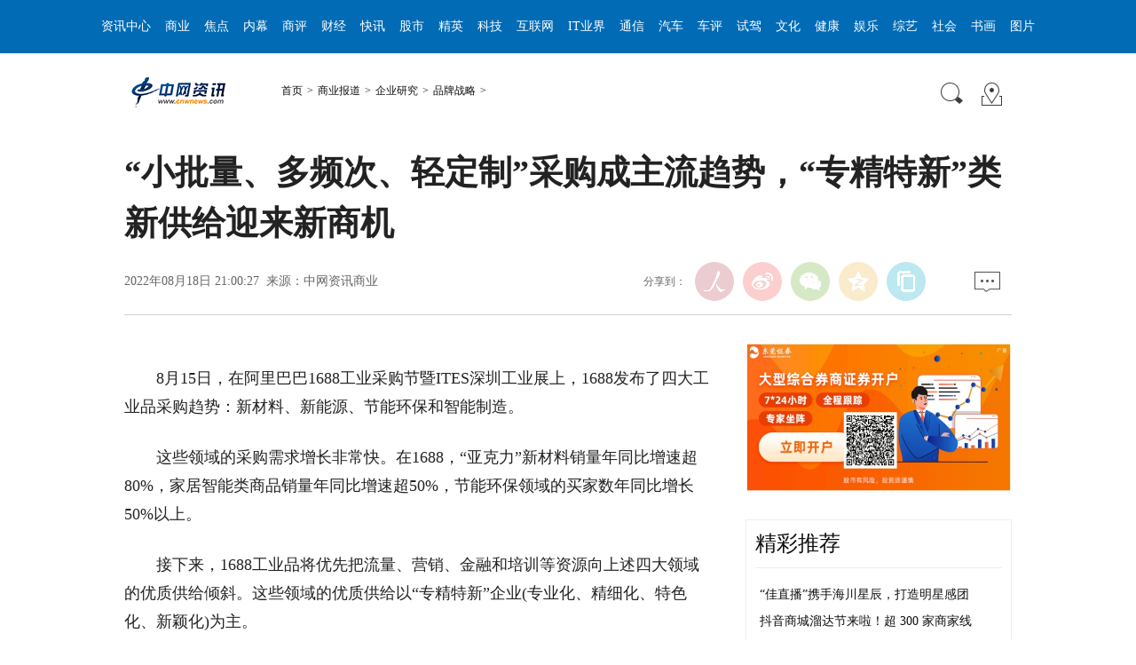

--- FILE ---
content_type: text/html
request_url: http://www.cnwnews.com/biz/2022/0818/081813950.html
body_size: 9625
content:
<!DOCTYPE html PUBLIC "-//W3C//DTD XHTML 1.0 Transitional//EN" "http://www.w3.org/TR/xhtml1/DTD/xhtml1-transitional.dtd">
<html xmlns="http://www.w3.org/1999/xhtml"><head>
<meta http-equiv="content-type" content="text/html;charset=GB2312">
<meta content="all" name="robots">
<title>“小批量、多频次、轻定制”采购成主流趋势，“专精特新”类新供给迎来新商机_中网资讯</title>
<meta name="keywords" content="小批量,频次,定制,采购,主流,趋势,专精特新,类新,供给,">
<meta name="description" content="8月15日，在阿里巴巴1688工业采购节暨ITES深圳工业展上，1688发布了四大工业品采购趋势：新材料、新能源、节能环保和智能制造。 这些领域的采购需求增长非常快。在1688，亚克力新材料销量年同比增速超80%，家居智能类商品销量年同比增速超50%，节能环保领域的买家数年">
<meta name="publishdate" content="2022-08-18 21:00">
<meta http-equiv="X-UA-Compatible" content="IE=EmulateIE7">
<meta name="viewport" content="width=device-width,initial-scale=1.0,minimum-scale=1.0,maximum-scale=1.0">
<!-- 调用样式表 -->
<link rel="stylesheet" href="/Style2017/pageArt.css" type="text/css" media="all" charset="GB2312">
<link rel="stylesheet" href="/Style2017/page_nav.css" type="text/css" media="all" charset="GB2312">
<script type="text/javascript" async="" src="/Style2017/js/pa.js"></script>
<script type="text/javascript" src="/Style2017/js/jquery-1.7.1.min.js"></script>
<script type="text/javascript" src="/Style2017/js/main.js" charset="utf-8"></script>
<script src="/images/pcmo2.js" charset="utf-8"></script>
<script language=javascript> 
uaredirect("https://sj.cnwnews.com"+ this.location.pathname + this.location.search);
</script>
</head>
<body>
<!--top-->
<style type="text/css">
        body{ margin: 0;}
        .NTES_passport { clear: both; width: 100%; margin:0 auto; height: 29px; line-height: 29px;}

        .NTES_passport .main {width:960px; margin:0 auto;}
        .NTES_passport .login {float:left; padding-left:8px;}

        .login form {float:left;}
        .login .label {overflow:hidden; float:left; margin:5px 0 0; _margin-top:4px; height:20px; padding:2px 0 0; line-height:16px; color:#4b4b4b;}
        .login .login_ipt {overflow:hidden; float:left; margin:5px 0 0; _margin-top:4px; height:20px; line-height:16px; color:#4b4b4b;}
        .ipt input {border:none; background:none; height:18px; width:50px; overflow:hidden; font-size:12px; line-height:16px;}
        .login .ipt {float:left; overflow:hidden; width:54px; height:18px; margin:5px 5px 0; font-size:12px; padding:0 0 0 2px; background:url(/templets/css/index/all_icon.png) right -294px no-repeat #fff;}
        .login .btn_submit {_display:inline; float:left; width:39px; height:18px; margin:5px 11px 0 6px; font-size:12px; color:#4B4B4B; cursor:pointer; border:none; background:url(/templets/css/index/skin_blue1117.png) -231px top no-repeat #fff;}
        .i_setIndex {padding:2px 0 0 19px; cursor:pointer; background:url(/templets/css/index/all_icon.png) -62px 1px no-repeat;}
        .i_mobileUE { background:url(/templets/css/index/all_icon.png) -64px -32px no-repeat;}
        /* 频道通用导航 */
        .cn_top_nav { background: #016bb6; height: 60px;width: 100%;}
        .white_ a { padding: 0 3px; font: normal 14px/60px "SimSun";}
        .white_, .white_ a:link, .white_ a:visited { color: #fff;text-decoration: none;}
        .white_ a:hover { color: #fff;text-decoration: underline;}
        .w1060_320 { width: 1068px;height:100%;margin: auto;}
        /*.celler{position:absolute;left:255px;}*/
        .xchl li {
            list-style: none;
            float: left;
            margin: 0 5px;
        }
        .xchl {
            margin: 0;
            padding: 0;
            text-align: center;
        }

        .font_{font: normal 14px/200% "宋体";}
        
        @media screen and (max-width:1068px){
            .w1060_320{
                width:100%;
                overflow:hidden;
            }
        }
    </style>
    <!-- ntes passport -->

    <div class="cn_top_nav clearfix">
        <div class="celler w1060_320 white_">
            <ul class="xchl" >
                <li>
                    <a href="/html/info/index.html" target="_blank">资讯中心</a>
                </li>
                <li>
                    <a href="/html/biz/index.html" target="_blank">商业</a>
                </li>
                <li>
                    <a href="/html/biz/cn_jdgz/index.html" target="_blank">焦点</a>
                </li>
                <li>
                    <a href="/html/biz/cn_qynm/index.html" target="_blank">内幕</a>
                </li>
                <li>
                    <a href="/html/biz/cn_sypl/index.html" target="_blank">商评</a>
                </li>
                <li>
                    <a href="/html/finance/index.html" target="_blank">财经</a>
                </li>
                <li>
                    <a href="/html/finance/cn_cjkx/index.html" target="_blank">快讯</a>
                </li>
                <li>
                    <a href="/html/finance/cn_gs/index.html" target="_blank">股市</a>
                </li>
                <li>
                    <a href="/html/finance/cn_cjrw/index.html" target="_blank">精英</a>
                </li>
                <li>
                    <a href="/html/tech/index.html" target="_blank">科技</a>
                </li>
                <li>
                    <a href="/html/tech/cn_hlw/index.html" target="_blank">互联网</a>
                </li>
                <li>
                    <a href="/html/tech/cn_ityj/index.html" target="_blank">IT业界</a>
                </li>
                <li>
                    <a href="/html/tech/cn_tx/index.html" target="_blank">通信</a>
                </li>
                <li>
                    <a href="/html/car/index.html" target="_blank">汽车</a>
                </li>
                <li>
                    <a href="/html/car/cn_qccp/index.html" target="_blank">车评</a>
                </li>
                <li>
                    <a href="/html/car/cn_sj/index.html" target="_blank">试驾</a>
                </li>
                <li>
                    <a href="/html/culture/index.html" target="_blank">文化</a>
                </li>
                <li>
                    <a href="/html/jiankang/index.html" target="_blank">健康</a>
                </li>
                <li>
                    <a href="/html/yule/index.html" target="_blank">娱乐</a>
                </li>
                <li>
                    <a href="/html/yule/cn_zyxw/index.html" target="_blank">综艺</a>
                </li>
                <li>
                    <a href="/html/soceity/index.html" target="_blank">社会</a>
                </li>
                <li>
                    <a href="/html/shuhua/index.html" target="_blank">书画</a>
                </li>
                <li>
                    <a href="/html/pic/" target="_blank">图片</a>
        		</li>
        	</ul>
    	</div>
    </div>
<div align="center"><script src="/ad2017/banner01.js"></script>
</div>
<!--top end-->
<script src="/ad2017/2017nrz01.js"></script>
<!--banner end-->
<!--path-->
<div class=" clearfix w1000_320 path pos_re_search">
   <div class="fl"><span id="rwb_logo"><a href="/" target="_blank"><img src="/images/logo01.gif" width="112" height="46"></a></span><span id="rwb_navpath"><a href='http://www.cnwnews.com/'>首页</a>><a href='/html/biz/'>商业报道</a>><a href='/html/biz/cn_qyyj/'>企业研究</a>><a href='/html/biz/cn_qyyj/ppzl/'>品牌战略</a>></span></div>
   <div class="fr"><img src="/images/icon01.gif" width="29" height="29" id="search_button"><span id="rwb_map"><a href="/cn_about/daohang.html" target="_blank"><img src="/images/icon02.gif" width="29" height="29"></a></span></div>
   <div class="p_search" id="p_search">
            <form action="/plus/search.php" name="formsearch" method="post" target="_blank">
            <p><input class="people_input" name="keyword" id="keyword" value="请输入检索内容" onFocus="this.value='';this.style.color='#000';" onBlur="if(!value){value=defaultValue;this.style.color='#d0d0d0';}" type="text"></p>
            <p class="tc"><input type="submit" name="" value="站内检索" class="people_button_sub"></p></form>
       </div>
</div>
<!--path end-->

<!--text_title-->
<div class="clearfix w1000_320 text_title">
	<h3 class="pre"></h3>
	<h1>“小批量、多频次、轻定制”采购成主流趋势，“专精特新”类新供给迎来新商机</h1>
	<h4 class="sub"></h4>
    <p class="author"></p>
   <div class="box01">
      <div class="fl">2022年08月18日 21:00:27&nbsp;&nbsp;来源：中网资讯商业</div>
      <div class="fr">
         <div class="fx">
         <div id="ops_share"></div>
		 <script src="/Style2017/js/share_qr.min.js" charset="utf-8"></script>
         </div>
         <div class="message" id="rwb_bbstop"><a href="#mark"><img src="/Style2017/images/icon04.jpg" width="29" height="23"></a>&nbsp;</div>
      </div>
   </div>
</div>
<!--text_title end-->
<!--text_con-->
<div class="clearfix w1000_320 text_con">
   <!--text left-->
   <div class="fl text_con_left">
      <div class="box_con" id="rwb_zw">
        <div class="box_pic"></div>
        		<p>
	　　8月15日，在阿里巴巴1688工业采购节暨ITES深圳工业展上，1688发布了四大工业品采购趋势：新材料、新能源、节能环保和智能制造。</p>
<p>
	　　这些领域的采购需求增长非常快。在1688，&ldquo;亚克力&rdquo;新材料销量年同比增速超80%，家居智能类商品销量年同比增速超50%，节能环保领域的买家数年同比增长50%以上。</p>
<p>
	　　接下来，1688工业品将优先把流量、营销、金融和培训等资源向上述四大领域的优质供给倾斜。这些领域的优质供给以&ldquo;专精特新&rdquo;企业(专业化、精细化、特色化、新颖化)为主。</p>
<p>
	　　1688工业品业务总经理张晶晶介绍说，1688对平台上数千家&ldquo;专精特新&rdquo;企业，以及近500家&ldquo;专精特新小巨人&rdquo;企业(占国家认定的小巨人企业数量1/10)进行了调研和分析，发现了上述四大采购趋势。</p>
<p>
	　　上述趋势也是国家&ldquo;十四五&rdquo;期间制造业先进生产力的发展方向。其中，新能源和节能环保对应的是国家&ldquo;双碳&rdquo;战略，新材料和智能制造则是围绕中国制造2025《工业&ldquo;四基&rdquo;发展目录》展开。</p>
<p>
	　　找到优质供给后，1688会根据不同的买家遇到的问题和独特的采购需求场景，组建相应的货盘，加上&ldquo;找、挑、询、付、履&rdquo;采购全链路的服务体验优化，最终将形成100个工业品领域的行业解决方案。</p>
<p>
	　　</p>
<p align="center">
	<img alt="" src="https://aliypic.oss-cn-hangzhou.aliyuncs.com/Uploadfiles/20220818/2022081818174461.001.jpeg" style="border-top: 0px solid; height: 333px; border-right: 0px solid; width: 500px; border-bottom: 0px solid; border-left: 0px solid" /></p>
<p style="text-align: center">
	(1688正在大力发掘&ldquo;专精特新&rdquo;为代表的优质供给)</p>
<p>
	　　上述四大采购趋势的背后是全新的采购需求：小批量、多频次、轻定制。</p>
<p>
	　　这些新采购需求背后蕴藏着巨大的新商机。深圳市新宏辉达实业有限公司入驻1688后，专门开设了小批量柔性定制产线，服务电子行业非标件客户，原本需要15天才能发货，目前3天就可以发出。这类需求的订单金额已占到该公司总销售额的1/4，并且利润率较标准件提升了50%。</p>
<p>
	　　在四大领域之外，1688还将帮助&ldquo;专精特新&rdquo;企业通过交易数字化打通渠道壁垒，助力&ldquo;专精特新&rdquo;提升企业知名度，树立自有品牌。1688已在今年6月启动了&ldquo;工业品专精特新企业培育计划&rdquo;，让省市级专精特新企业加速成长为国家级专精特新企业(即专精特新小巨人)。</p>
<p>
	　　1688工业品是1688的核心业务之一，有超过1300万的各类买家，汇聚了工业品行业一、二线品牌商及大量产业带源头优质供应商。平台以品类全、专业度高、体验好、寻源快著称，形成了大牌正品、优选厂货一站式购齐的买家心智。</p>
<p>
	　　商务部的一份报告显示，1688的供给已经覆盖了中国超七成的一级产业带，其中涉及工业品的产业带超过了200个。</p>
<p>
	　　1688是阿里巴巴旗下综合类B2B业务，是阿里最核心的供给支撑，在内部被称为阿里的底盘。在外部则被称为&ldquo;中国电商的源头货盘&rdquo;，是中国最大的工厂聚集平台。入驻1688的100万卖家中超过一半是工厂，因此在行业里形成了&ldquo;找工厂就上1688&rdquo;的心智。</p>

<div class="zdfy clearfix"></div><center><table border="0" align="center" width="40%"><tbody><tr></tr></tbody></table></center>
        <div class="box_pic"></div>
        <div class="edit clearfix">(责编：牢大)</div>
      </div>
	  <div class="page_n">  </div>
	  <script src="/ad2017/2017nrz02.js"></script>
      <!--left-banner-->
	     <div class="banner02 clearfix">
</div>
      <!--left-banner end-->
      <!--下载-->
      <div class="box_down clearfix">
        <div class="fl"><span id="rwb_sj"><a href="https://sj.cnwnews.com" target="_blank"><img src="/Style2017/images/icon07.gif" width="37" height="37">手机中网资讯</a></span></div>
        <div class="fr" id="rwb_bbsbot"><div id="mark"><img src="/Style2017/images/icon04.jpg" width="29" height="23">&nbsp;</div></div>
      </div>
       <!--下载 end-->
  <!--评论-->
		
       
       <!--评论 end-->
       <!--推荐阅读 -->
	   <script src="/ad2017/2017nrz03.js"></script>
       <div id="rwb_tjyd">
       <div class="clearfix box_read">	   
          <h2>推荐阅读</h2>
		  

</div>
       </div>
       <!--推荐阅读 end-->
       <!--left-banner-->
<script src="/ad2017/2017nrz04.js"></script>

       <!--left-banner end-->
       <!--相关新闻-->
       <div id="rwb_xgxw">
       <div class="clearfix box_news">
          <h2>相关新闻</h2>
          <ul>
		  <li><a href="/biz/2025/0730/073031109.html" target="_blank">思特奇亮相2025世界人工智能大会：构建人机共生</a></li>
<li><a href="/biz/2025/0730/073031108.html" target="_blank">“佳直播”携手海川星辰，打造明星感团播新体验</a></li>
<li><a href="/biz/2025/0728/072830860.html" target="_blank">《世纪见证者：当徕卡遇见中国》 百年徕卡主题</a></li>
<li><a href="/biz/2025/0717/071729628.html" target="_blank">抖音商城溜达节来啦！超 300 家商家线下展线上</a></li>
<li><a href="/biz/2025/0717/071729627.html" target="_blank">三维天地LabAsia 2025参展纪实：数智化解决方案</a></li>
<li><a href="/biz/2025/0714/071429344.html" target="_blank">iCourt与炜衡律师事务所达成战略合作，共建“法</a></li>
<li><a href="/biz/2025/0714/071429343.html" target="_blank">智能浪潮下，Alpha系统如何改写律师行业生存法</a></li>
<li><a href="/biz/2025/0714/071429342.html" target="_blank">“华清贵妃醉九州&#12539;华山胜景誉寰球” 全</a></li>
</ul>
       </div>
       </div>
       <!--相关新闻 end-->
       <!--left-banner-->
       <div class="banner02 clearfix">
</div>
       <!--left-banner end-->
        <!--精彩图集-->
		<script src="/ad2017/2017nrz05.js"></script>
       <div id="rwb_jctj">
       <div class="clearfix box_piclist">
          <h2>图说热点</h2>
          <ul>
		  <li><a href="/biz/2025/0329/032922271.html" target="_blank"><img src="/uploads/allimg/250329/126-25032915163a06-lp.jpg" width="214" height="143" border="0" alt="ONTIMESHOW 2025AW——无界相生 美"></a><a href="/biz/2025/0329/032922271.html" target="_blank">ONTIMESHOW 2025AW——无界相生 美</a></li>
<li><a href="/biz/2022/0721/072113799.html" target="_blank"><img src="/uploads/allimg/220721/1433112Y7-0-lp.jpg" width="214" height="143" border="0" alt="捕捉夏季消费“热力”！品牌服务商"></a><a href="/biz/2022/0721/072113799.html" target="_blank">捕捉夏季消费“热力”！品牌服务商</a></li>
<li><a href="/biz/2022/0704/070413675.html" target="_blank"><img src="/uploads/allimg/220704/140351O38-0-lp.jpg" width="214" height="143" border="0" alt="爱玛LOGO焕新，让全球消费者爱上时"></a><a href="/biz/2022/0704/070413675.html" target="_blank">爱玛LOGO焕新，让全球消费者爱上时</a></li>
<li><a href="/biz/2022/0701/070113667.html" target="_blank"><img src="/uploads/allimg/220701/16250L144-0-lp.png" width="214" height="143" border="0" alt="“向未来 赋新森” | 普森2022半年"></a><a href="/biz/2022/0701/070113667.html" target="_blank">“向未来 赋新森” | 普森2022半年</a></li>
<li><a href="/biz/2022/0614/061413552.html" target="_blank"><img src="/uploads/allimg/220614/132924M21-0-lp.png" width="214" height="143" border="0" alt="疫情下探索文旅之路 风雨中谱写奋"></a><a href="/biz/2022/0614/061413552.html" target="_blank">疫情下探索文旅之路 风雨中谱写奋</a></li>
<li><a href="/biz/2022/0610/061013513.html" target="_blank"><img src="/uploads/allimg/220614/1G14230F-0-lp.png" width="214" height="143" border="0" alt="1688工业品加速引入优质供给，“专"></a><a href="/biz/2022/0610/061013513.html" target="_blank">1688工业品加速引入优质供给，“专</a></li>


</ul>
       </div>
       </div>
       <!--精彩图集 end-->
   </div>
   <!--text left end-->
   <!--text right-->
<div class="fr text_con_right">
   <script src="/ad2017/2017nry01.js"></script>
   <script src="/ad2017/2017nry02.js"></script>
      <!--banner end-->
      <!--right热点推荐-->
      <div class="clearfix box_hot" id="rwb_rdtj">
         <h2>精彩推荐</h2>
         <ul><li><a href="/biz/2025/0730/073031108.html" target="_blank">“佳直播”携手海川星辰，打造明星感团</a></li>
<li><a href="/biz/2025/0717/071729628.html" target="_blank">抖音商城溜达节来啦！超 300 家商家线</a></li>
<li><a href="/biz/2025/0717/071729627.html" target="_blank">三维天地LabAsia 2025参展纪实：数智化</a></li>
<li><a href="/biz/2025/0714/071429344.html" target="_blank">iCourt与炜衡律师事务所达成战略合作，</a></li>
<li><a href="/biz/2025/0714/071429343.html" target="_blank">智能浪潮下，Alpha系统如何改写律师行</a></li>
<li><a href="/biz/2025/0714/071429342.html" target="_blank">“华清贵妃醉九州&#12539;华山胜景誉寰</a></li>
<li><a href="/biz/2025/0703/070328246.html" target="_blank">当红之年！抖音电商红人之夜四大荣誉揭</a></li>
<li><a href="/biz/2025/0613/061326532.html" target="_blank">袁姗姗×聂小雨女神同框，凯度《用心焕</a></li>
<li><a href="/biz/2025/0609/060926254.html" target="_blank">绿链共生 大有所为 “百威中国减碳联盟</a></li>
<li><a href="/biz/2025/0606/060626062.html" target="_blank">袁姗姗变身“拆家队长”？凯度量身定制</a></li>



         </ul>
      </div>
      <!--right热点推荐 end-->
      <!--banner-->
<script src="/ad2017/2017nry03.js"></script>
      <!--banner end-->
      <!--right精彩推荐-->
      <div class="clearfix box_pic02" id="rwb_jctjr">
         <h2>图片新闻</h2>
         <ul class="clearfix">
		 <li><a href="/biz/2025/0620/062027074.html" target="_blank"><img src="/uploads/allimg/250620/1143293Y4-0-lp.png" width="130" height="90" border="0" alt="打造明星感直播，头"></a><a href="/biz/2025/0620/062027074.html" target="_blank">打造明星感直播，头</a></li>
<li><a href="/biz/2025/0609/060926253.html" target="_blank"><img src="/uploads/allimg/250609/15291541R-0-lp.png" width="130" height="90" border="0" alt="全新时尚度假IP“VO"></a><a href="/biz/2025/0609/060926253.html" target="_blank">全新时尚度假IP“VO</a></li>
<li><a href="/biz/2025/0329/032922271.html" target="_blank"><img src="/uploads/allimg/250329/126-25032915163a06-lp.jpg" width="130" height="90" border="0" alt="ONTIMESHOW 2025AW"></a><a href="/biz/2025/0329/032922271.html" target="_blank">ONTIMESHOW 2025AW</a></li>
<li><a href="/biz/2024/1111/111117819.html" target="_blank"><img src="/uploads/allimg/241111/213AQY8-0-lp.jpg" width="130" height="90" border="0" alt="抖音电商发布双11成"></a><a href="/biz/2024/1111/111117819.html" target="_blank">抖音电商发布双11成</a></li>



         </ul>
      </div>
      <!--right精彩推荐 end-->
      <!--right视频新闻-->
	  <script src="/ad2017/2017nry04.js"></script>
      <div class="clearfix box_pic03" id="rwb_sptj">
         <h2>热点图文</h2>
         <ul class="clearfix">
		 <li><a href="/biz/2025/0620/062027074.html" target="_blank"><img src="/uploads/allimg/250620/1143293Y4-0-lp.png" width="125" height="95" border="0" alt="打造明星感直播，"></a><i></i><a href="/biz/2025/0620/062027074.html" target="_blank"><p class="white"><img src="/Style2017/images/tvicon.png">打造明星感直播，</p></a></li>
<li><a href="/biz/2025/0609/060926253.html" target="_blank"><img src="/uploads/allimg/250609/15291541R-0-lp.png" width="125" height="95" border="0" alt="全新时尚度假IP“"></a><i></i><a href="/biz/2025/0609/060926253.html" target="_blank"><p class="white"><img src="/Style2017/images/tvicon.png">全新时尚度假IP“</p></a></li>



          </ul>
          <ol class="clearfix">
		  <li><a href="/biz/2025/0730/073031108.html" target="_blank">“佳直播”携手海川星辰，打造明星感</a></li>
<li><a href="/biz/2025/0717/071729628.html" target="_blank">抖音商城溜达节来啦！超 300 家商家</a></li>
<li><a href="/biz/2025/0717/071729627.html" target="_blank">三维天地LabAsia 2025参展纪实：数智</a></li>
<li><a href="/biz/2025/0714/071429344.html" target="_blank">iCourt与炜衡律师事务所达成战略合作</a></li>
<li><a href="/biz/2025/0714/071429343.html" target="_blank">智能浪潮下，Alpha系统如何改写律师</a></li>
<li><a href="/biz/2025/0714/071429342.html" target="_blank">“华清贵妃醉九州&#12539;华山胜景誉</a></li>



          </ol>
      </div>
      <!--right视频新闻  end-->
      <!--banner-->

      <!--banner end-->
      <!--right热点排行-->
      <div class="clearfix box_ol" id="rwb_rdph">
         <h2>热点排行</h2>
         <ol class="ph_list">
		 <li><!--1--><a href="/biz/2025/0730/073031108.html" title="“佳直播”携手海川星辰，打造明星感" target="_blank">“佳直播”携手海川星辰，打造明星感…</a></li>
<li><!--1--><a href="/biz/2025/0717/071729628.html" title="抖音商城溜达节来啦！超 300 家商家" target="_blank">抖音商城溜达节来啦！超 300 家商家…</a></li>
<li><!--1--><a href="/biz/2025/0717/071729627.html" title="三维天地LabAsia 2025参展纪实：数智" target="_blank">三维天地LabAsia 2025参展纪实：数智…</a></li>
<li><!--1--><a href="/biz/2025/0714/071429344.html" title="iCourt与炜衡律师事务所达成战略合作" target="_blank">iCourt与炜衡律师事务所达成战略合作…</a></li>
<li><!--1--><a href="/biz/2025/0714/071429343.html" title="智能浪潮下，Alpha系统如何改写律师" target="_blank">智能浪潮下，Alpha系统如何改写律师…</a></li>

			
         </ol>
      </div>
      <!--right热点排行 end-->
      <!--banner-->
<script src="/ad2017/2017nry05.js"></script>
<script src="/ad2017/2017nry06.js"></script>
      <!--banner end-->
   </div>
   <!--text right end-->
</div>
<!--text_con end-->
<!--copyright-->
<style type="text/css">
.font_{font: normal 12px/200% "宋体";}
</style>

<table width="960" border="0" cellspacing="0" cellpadding="0" align="center" class="font_">
    <td align="center" height="30"><a href="/cn_about/about.html" target="_blank" class="foot">关于我们</a> 
      | <a href="/cn_about/yinsi.html" target="_blank" class="foot">保护隐私权</a> 
      | <a href="/cn_about/shengming.html" target="_blank" class="foot">网站声明</a> 
      | <a href="/cn_about/tougao.html" target="_blank" class="foot">投稿办法</a> 
      | <a href="/cn_about/guanggao.html" target="_blank" class="foot">广告服务</a> 
      | <a href="/cn_about/lianxi.html" target="_blank" class="foot">联系我们</a> 
      | <a href="/cn_about/daohang.html" target="_blank" class="foot">网站导航</a> 
      | <a href="/cn_about/lianjie.html" target="_blank" class="foot">友情链接</a> 
      |<font color="#FF0000"></font></td>
</table>
<table width="960" border="0" cellspacing="0" cellpadding="0" align="center" class="font_">
    <td height="25" align="center" class="copyright">Copyright &copy; 2004-2025 Cnwnews.com. All Rights Reserved 中网资讯中心 版权所有</td> 
</td>
  <tr>
<td height="25" align="center" ><FONT color=#000000><IMG alt="" src="/Files/biaoshi.gif" border=0></FONT></td>
  </tr>
 <tr>
    <td height="25" align="center"><a href="http://www.miibeian.gov.cn" target=_blank class="foot">京ICP备05004402号-6</a></td>
  </tr>
</table>

<script type="text/javascript" src="/gg200901/left.js"></script>

<script src="/gg200901/pfgg.js"></script> 
<script language="JavaScript" type="text/javascript" src="/tc/shipin.js"></script>
<div style=display:none><script src="/plus/count.php?view=yes&aid=13950&mid=126" type='text/javascript' language="javascript"></script>
<script src="/tjfx/tongji01.js"></script>
<script src="/tjfx/tongji02.js"></script>
</div>
<script src="/gg200902/nrdj.js"></script>
</body>
</html>

--- FILE ---
content_type: text/html
request_url: http://www.cnwnews.com/ad2017/2017nrz03.js
body_size: 857
content:
<!DOCTYPE HTML PUBLIC "-//W3C//DTD HTML 4.01 Transitional//EN" "http://www.w3c.org/TR/1999/REC-html401-19991224/loose.dtd">
<HTML xmlns="http://www.w3.org/1999/xhtml"><HEAD><TITLE>404-1</TITLE>
<META http-equiv=Content-Type content="text/html; charset=gb2312">
<META content="MSHTML 6.00.2900.3676" name=GENERATOR></HEAD>
<BODY style="BACKGROUND-IMAGE: url(https://www.cnwnews.com/404/images/404-1.gif); MARGIN: 0px">
<TABLE cellSpacing=0 cellPadding=0 width=563 align=center border=0>
  <TBODY>
  <TR>
    <TD height=125>&nbsp;</TD></TR>
  <TR>
    <TD background=https://www.cnwnews.com/404/images/1.gif bgColor=#ffffff height=195>
      <TABLE cellSpacing=0 cellPadding=0 align=center border=0>
        <TBODY>
        <TR>
          <TD width=210><IMG height=80 
            alt="" src="/404/images/404-2.gif" width=210 border=0></A></TD>
          <TD 
            style="FONT-WEIGHT: bold; FONT-SIZE: 14px; COLOR: #333333">页面没有找到，将带您进入首页！</TD></TR></TBODY></TABLE></TD></TR></TBODY></TABLE>
<SCRIPT>
function jump()
{
        location.href = "https://www.cnwnews.com";
}
setTimeout("jump()", 1000);
</SCRIPT>
</BODY></HTML>

--- FILE ---
content_type: text/html
request_url: http://www.cnwnews.com/ad2017/2017nry04.js
body_size: 857
content:
<!DOCTYPE HTML PUBLIC "-//W3C//DTD HTML 4.01 Transitional//EN" "http://www.w3c.org/TR/1999/REC-html401-19991224/loose.dtd">
<HTML xmlns="http://www.w3.org/1999/xhtml"><HEAD><TITLE>404-1</TITLE>
<META http-equiv=Content-Type content="text/html; charset=gb2312">
<META content="MSHTML 6.00.2900.3676" name=GENERATOR></HEAD>
<BODY style="BACKGROUND-IMAGE: url(https://www.cnwnews.com/404/images/404-1.gif); MARGIN: 0px">
<TABLE cellSpacing=0 cellPadding=0 width=563 align=center border=0>
  <TBODY>
  <TR>
    <TD height=125>&nbsp;</TD></TR>
  <TR>
    <TD background=https://www.cnwnews.com/404/images/1.gif bgColor=#ffffff height=195>
      <TABLE cellSpacing=0 cellPadding=0 align=center border=0>
        <TBODY>
        <TR>
          <TD width=210><IMG height=80 
            alt="" src="/404/images/404-2.gif" width=210 border=0></A></TD>
          <TD 
            style="FONT-WEIGHT: bold; FONT-SIZE: 14px; COLOR: #333333">页面没有找到，将带您进入首页！</TD></TR></TBODY></TABLE></TD></TR></TBODY></TABLE>
<SCRIPT>
function jump()
{
        location.href = "https://www.cnwnews.com";
}
setTimeout("jump()", 1000);
</SCRIPT>
</BODY></HTML>

--- FILE ---
content_type: text/css
request_url: http://www.cnwnews.com/Style2017/pageArt.css
body_size: 3677
content:
@charset "utf-8";
/* CSS Document */
body{ padding:0; margin:0;  font:normal 12px/200% "宋体"; color:#0f0f0f;text-align:center;}
h1,h2,h3,h4,h5,h6,hr,p,blockquote,dl,dt,dd,ul,ol,li,pre,form,button,input,textarea,th,td{margin:0;padding:0;}
div{margin:0 auto;text-align:left;font:normal 12px/200% "宋体";}
li{text-align:left;font:normal 12px/200% "宋体";}
p{font:normal 12px/200% "宋体";}
a:link,a:visited{color:#0f0f0f; text-decoration:none;}
a:hover{color:#0f0f0f; text-decoration:underline;}
img{ border:none;}
ol,ul,li{list-style:none;}
em,i{ font-style:normal;} 
/*clear*/
.clearfix:before,.clearfix:after {content:"";display:table;}
.clearfix:after{clear:both;overflow:hidden;}
.clearfix{zoom:1;}
/*other*/
h1,h2,h3,h4,h5,h6{ text-align:left;font:normal 12px/200% "宋体";}
.mt10{ margin-top:10px;}
.mb10{ margin-bottom:10px;}
.m10{ margin:10px auto;}
.w1000_320{ width:1000px;}
.list_14 li{ background:url(images/dot.gif) no-repeat 0 12px; padding-left:12px;font-size:14px;}
.list_12 li{ background:url(images/dot.gif) no-repeat 0 8px; padding-left:12px;}
.fl{ float:left;}
.fr{ float:right;}
.gray,.gray a:link,.gray a:visited,.gray a:hover{ color:#666;}
.red,.red a:link,.red a:visited,.red a:hover{ color:#ad0000;}
.white,.white a:link,.white a:visited,.white a:hover{ color:#fff;}

/*top*/
.top_nav{ background:#016bb6; height:60px;}
.top_nav div{ font: normal 18px/60px "微软雅黑";}
.top_nav div a{ padding:0 8px;}

.banner{ margin:20px auto;}

.path{ margin:20px auto;}
.path .fl img{ vertical-align:middle; margin-right:50px;}
.path .fr{ padding:10px 0 0 0;}
.path .fr img{ margin:0 8px;}
.path .fl a{ padding:0 5px;}

/*text*/
.text_title{ border-bottom:#d3d3d3 1px solid; padding-bottom:15px;}
.text_title h1{ font:bold 38px/150% "微软雅黑"; margin:15px auto 20px; clear:both;}
.text_title .box01{ height:36px;}
.text_title .box01 .fl{ font-size:14px; line-height:36px;}
.text_title .box01 .fr{}
.text_title .box01 .fr .fx{ font-size:14px; float:left;}
.text_title .box01 .fr .message{ float:right; font-size:20px; font-weight:bold; padding-left:20px;}
.text_title .box01 .fr img{ vertical-align:middle; margin:0 8px;}


.text_con{ margin:30px auto;}
.text_con_left{ width:660px;}
.text_con_right{ width:300px;}
/*text--left*/
.text_con_left .box_pic{ text-align:center; font-size:14px;}
.text_con_left .box_pic img{ display:block; margin-bottom:8px;}
.text_con_left .box_con p{ font:normal 18px/200% "微软雅黑"; text-indent:2em; margin:25px 0;}
.text_con_left .box_con .banner01{ display:block; width:200px; height:200px; float:left; margin:10px 15px 0 0; text-indent:0;}
.page_n{text-align:center;padding:30px 0;}
.page_n a{border:#dddad2 1px solid;background:#f7f6f3;padding:10px 15px;margin:0 5px;}
.page_n a.common_current_page,.page_n a:hover{background:#cc3333;color:#fff;text-decoration:none;border:1px solid #fff;}
.text_con_left .edit{ text-align:right; margin:20px auto; font-size:14px;}

.text_con_left .banner02{ margin:20px auto;}
.text_con_left .box_down{ height:37px; margin:20px auto; padding-bottom:20px;border-bottom:#d3d3d3 1px solid;}
.text_con_left .box_down img{ vertical-align:middle; margin-left:10px; margin-right:5px;}
.text_con_left .box_down div{ font-size:14px;}

.text_con_left .box_read{}
.text_con_left .box_read h2{ font:normal 24px/200% "微软雅黑";}
.hdNews{ margin:15px auto; border-bottom:#efefef 1px solid;}
.hdNews p{ display:block; clear:both; margin:10px 0 0; font-size:14px;}
.hdNews p img{ display:block; float:left; margin-right:20px; margin-top:10px;}
.hdNews p strong{font: bold 22px/200% \5FAE\8F6F\96C5\9ED1; display: block;}
.hdNews h6{ clear:both; height:40px; padding:15px 0 10px;}
.hdNews h6 img{ vertical-align:middle; margin-right:6px;}
.hdNews h6 a{ padding:0 8px;}

.text_con_left .box_news{border-top:#efefef 1px solid;}
.text_con_left .box_news h2{font:normal 24px/200% "微软雅黑"; padding:15px 0 10px;}
.text_con_left .box_news ul li{ width:46%; float:left; margin-right:4%; font-size:14px; line-height:260%;}

.text_con_left .box_piclist{border-top:#efefef 1px solid;}
.text_con_left .box_piclist h2{font:normal 24px/200% "微软雅黑"; padding:15px 0 10px;}
.text_con_left .box_piclist ul{}
.text_con_left .box_piclist ul li{ text-align:center; float:left; margin:15px 3px;}
.text_con_left .box_piclist ul li img{ display:block; margin-bottom:4px;}


/*text--right*/
.text_con_right .banner03{ margin-bottom:10px;}
.text_con_right .box_hot{ border:#efefef 1px solid; margin:30px auto;}
.text_con_right .box_hot ul{ margin:15px;}
.text_con_right .box_hot ul li{ font-size:14px; line-height:220%;}
.text_con_right h2{ font:normal 24px/53px "微软雅黑"; border-bottom:#efefef 1px solid; height:53px; margin:0 10px;}

.text_con_right .box_pic02 {border:#efefef 1px solid; margin:30px auto;}
.text_con_right .box_pic02 ul{ margin:10px 0 10px 3px;}
.text_con_right .box_pic02 ul li{ text-align:center; float:left; margin:6px 8px;}
.text_con_right .box_pic02 ul li img{ display:block; margin-bottom:5px;}

.text_con_right .box_pic03{border:#efefef 1px solid; margin:30px auto;}
.text_con_right .box_pic03 ul{ margin:8px 0 15px 4px;}
.text_con_right .box_pic03 ul li{ float:left; width:125px; margin:10px; position:relative; overflow:hidden;}
.text_con_right .box_pic03 ul li img{ display:block;}
.text_con_right .box_pic03 ul li em{ position:relative; z-index:4; background:#e32117; color:#fff; padding:1px 3px; position:absolute; top:0; left:0; line-height:160%;}
.text_con_right .box_pic03 ul li i{ display:block; width:100%; height:30px; margin-top:-30px; background:#000; position:relative; z-index:2;filter:Alpha(Opacity=70); opacity: 0.7;-moz-opacity:0.7; }
.text_con_right .box_pic03 ul li p{ height:30px; margin-top:-30px; font:normal 12px/30px "宋体"; position:relative; z-index:3;}
.text_con_right .box_pic03 ul li p img{ float:left; vertical-align:middle; margin:5px 2px;}
.text_con_right .box_pic03 ol{ margin:0 8px 15px 15px;}
.text_con_right .box_pic03 ol li{ background:url(images/icon05.gif) 0 8px no-repeat; padding-left:22px; font-size:14px; line-height:240%;}

.text_con_right .box_ol{border:#efefef 1px solid; margin:30px auto;}
.text_con_right .box_ol ol{ margin:10px 5px 15px 12px; background:url(images/ol_bgArt.gif) 0 8px no-repeat;}
.text_con_right .box_ol ol li{ height:40px; line-height:40px; padding-left:35px; font-size:14px;}


.copyright{ text-align:center; padding:25px 0;}

.text_title h3.pre {
    font-size: 20px;
    font-family: "微软雅黑";
    font-weight: normal;
    margin: 20px auto 5px auto;
}
.text_title h4.sub {
    font-size: 20px;
    font-family: "微软雅黑";
    font-weight: normal;
    margin: 5px auto 15px auto;
}
.text_title h1{
	margin: 5px auto 10px;
	color:#222;
}
.text_title p.author{ 
	font-size: 16px;
    font-family: "微软雅黑";
}

.pos_re_login{position:relative; z-index:9;}
.pos_re_search{position:relative; z-index:8;}

.p_search{width:210px;height:80px;border:1px solid #f5f5f5;position:absolute;z-index:99999;background:#fff;padding:10px;right:0px;top:45px;display:none}
.p_search input.people_input{width:200px;height:26px;color:#d0d0d0;border:1px solid #d0d0d0;line-height:26px;padding-left:10px}
.p_search input.people_button_sub{border:none;width:96px;height:29px;background:#e70012;border:none;color:#fff;font-size:14px;text-align:center;padding:0}
.p_search input.people_input{margin-bottom:10px}
.p_search p.tc{text-align:center;}

.p_login{width:220px;height:auto;border:1px solid #f5f5f5;position:absolute;z-index:99999;top:55px;right:10px;background:#fff;margin-top:5px;padding:10px 20px;display:none}
.p_login p{margin:3px 0;color:#000;}
.p_login p a:link,.p_login p a:hover,.p_login p a:visited{color:#000;}
.p_login p a.red{color:#900}
.p_login p input,.p_search input.people_input{width:200px;height:26px;color:#d0d0d0;border:1px solid #d0d0d0;line-height:26px;padding-left:10px}
.p_login input.people_button_sub{border:none;width:96px;height:29px;background:#e70012;border:none;color:#fff;font-size:14px;text-align:center;padding:0}
.p_login p.tc{text-align:center;}

.top_nav div{ font: normal 14px/60px "SimSun";}
.top_nav div a{ padding:0 6px;}
#txz_dlh #loginMsg {
    width: 105px;
    display: inline-block;
    overflow: hidden;
    text-overflow: ellipsis;
    white-space: nowrap;
	float: left;
}
.ph_list01{background:url(images/ol_bg10.gif) 0 8px no-repeat;}
.ph_list li{ width:246px; height:40px; overflow:hidden; text-overflow:ellipsis; white-space:nowrap;}
.text_con_left .box_piclist ul li{width:214px;}
.text_con_right .box_pic02 ul li{width:130px;}

.text_con_left .box_news ul li{overflow:hidden; text-overflow:ellipsis; white-space:nowrap;}
.text_con_right .box_pic03 ul li em a{color:#fff;}
.text_con_left .box_con p{text-indent:0em; /*text-align:justify; letter-spacing:-0.5px;*/ color:#222; line-height:180%;}
.text_con_left .box_con table{width:98%; margin:0 auto;}
.text_con_left .box_con div.otitle{font-size:14px;}

.text_title .box01 .fl{line-height:44px; color:#666;}
.text_title .box01 .fl a{ color:#666;}
.text_title .box01 .fr{ width:415px;}

.text_con_right .box_hot_sz{ margin-top:0px;}

div.ad_hh{ display:block; position:relative;margin:10px 10px 10px 0;border:1px solid #cdcdcd;left:0;float:left;padding:5px; overflow:hidden;}
div.ad_hh img{ float:left;}
div.ad_hh *{ float:left;}

.zdfy{ width:98%; height:auto; overflow:hidden; margin:0 auto 10px auto;word-wrap: break-word; word-break: normal; text-align:center;}
.zdfy a:link,.zdfy a:visited,.zdfy a:hover{ margin:0 3px;font-size:14px;}

/*kepu*/
.top_nav_kp{ background:#267bce;}
.path .fl img.logo_kp{margin-right:10px;}
.box_con_kp .textcode {text-align:center;margin: 10px 0;}

/*20121121jingbian*/
.jingbian2012{width:93%;height:auto;margin:10px auto;background:url(/img/2012wb/images/dian.gif) repeat-x top;padding:10px 0 0 0;}
.show_text div.jingbian2012{width:100%;height:auto;margin:10px 0 10px -6px;background:url(/img/2012wb/images/dian.gif) repeat-x  top;padding:10px 0 0 0;}
.jingbian2012 ul{display:block;width:95%;margin:0 auto;}
.jingbian2012 ul li{font-size:14px;background:url(/img/2012wb/images/dian_a1.gif) no-repeat left center;padding:3px 0 3px 12px;margin:0 0 0 5px;}
.jingbian2012 ul.blue li{background:url(/img/2012wb/images/dian_blue.gif) no-repeat 0px 11px;}
	.tag_t{width:95%;margin:5px auto 0 auto;font-size:14px;background:url(/img/2012wb/images/jiao.gif)  no-repeat left;padding:0 0 0 15px;}
	.tag_t strong{float:left;}
	.tag_t strong em{font-style:normal;color:#c30;}
	.tag_t span{display:block;width:47px;height:29px;float:left;padding:2px 0 0 0;text-align:center;margin:0 5px;font-weight:700;}
	.tag_t span.one{background:url(/img/2012wb/images/tag_bg.gif) no-repeat;color:#003366;}
	.tag_t i{display:block;width:100px;height:24px;float:right;padding:0px 0 0 0;text-align:center;margin:0 5px;font-style:normal;font:normal 12px/24px "宋体";}
	.tag_t i img{vertical-align:middle; padding:0 2px 0 0;}
	
/*ipc_none*/
.ipc_none{width:568px; height:auto; margin:0 auto; border:0px solid #e9eef4;}
.ipc_none .ipc_none_list_14{margin:0 25px 10px;}
.ipc_none .ipc_none_list_14 li{ background:url(images/dot.gif) no-repeat 0 12px; padding-left:12px;font-size:14px;}
.ipc_none .ipc_none_pic01{ width:530px; margin:10px auto;}
.ipc_none .ipc_none_pic01 li{ float:left; width:160px; text-align:center; overflow:hidden; padding:5px 8px;}
.ipc_none .ipc_none_pic01 li img{ display:block;}
.ipc_none .ipc_none_pic02{ width:520px; overflow:hidden; display:block; margin:0 auto; padding:5px 0;}
.ipc_none .ipc_none_pic03{ width:556px; overflow: hidden; margin:0 auto; display:block;}
.ipc_none .ipc_none_pic03 img{ margin-right:5px;}
.ipc_none_news,.ipc_none_ninepics,.ipc_none_b1,ipc_none_b2{display:none;}

.ipc_none2016{width:660px;}
.text_con_right .box_dftg {border:#efefef 1px solid; margin:30px auto; text-align:center;}

.text_con_left .box_newszt{ border-top:none; border-bottom:#efefef 1px solid; margin-bottom:20px; padding-bottom:20px;}

/*20171114*/
.text_con_right .box_ewm {
    border: none;
    margin: 30px auto;
	width: 260px;
	padding: 20px 20px 10px;
	background-color: #f7f5f5;
	border-radius: 10px;
}
.text_con_right .box_ewm div.pic{
	display: inline-block;
	float: left;
	width: 136px;
	height: 166px;
	border: 1px solid #ececec;
	background-color: #fff;
	text-align: center;
	font: normal 14px/34px "SimSun";
	color: #757575;	
	margin-right: 10px;
}
.text_con_right .box_ewm span{
	display: inline-block;
	width: 100%;
	border-top: 1px solid #ececec;
}
.text_con_right .box_ewm img{
	float: none;	
	padding: 8px 8px;
}
.text_con_right .box_ewm p{
	display: inline-block;
	width: 107px;
	height: 29px;
	background: #fff;
	border: 1px solid #dfdfdf;
	border-top: 3px solid #69c935;
	border-radius: 5px;
	font: normal 14px/30px "Microsoft Yahei";
	text-align: center;
	color: #757575;
	letter-spacing: -1px;
	margin-bottom: 12px;
}
.text_con_right .box_ewm p a{
	color: #757575;
	text-decoration: none;
}
.text_con_right .box_ewm p.a1{
	border-top: 3px solid #69c935;
}
.text_con_right .box_ewm p.a2{
	border-top: 3px solid #eb5e35;
}
.text_con_right .box_ewm p.a3{
	border-top: 3px solid #5087b8;
}
.text_con_right .box_ewm p.a4{
	border-top: 3px solid #ca3535;
}

/* MEDIA QUERIES Mobile phone
---------------------------------------------------------------------- */	   
	   
@media (min-device-width:320px) and (max-width:689px),
       (max-device-width:480px)
	   {
.w1000_320{ width:100%; min-width:320px; max-width:480px;}
		   
.text_con_right,.banner,.path .fr,.text_title .box01 .fr,.text_con_left .banner02,.top_nav,.ipc_none{ display:none;}		   
.text_title h1{ font:bold 30px/150% "微软雅黑"; margin:15px auto 20px; clear:both; width:92%;}
.text_title h4{ width:92%;}	
.text_title .box01{ width:92%;}
.text_title p.author{ width:92%; margin:0 auto;}
		   
.text_con_left{ width:92%; float:none; margin:0 auto;}		   
.text_con_left .box_pic img,.box_con img{ width:100%; height:auto;}		   
.page_n{ width:92%;}
.page_n a{ float:left; padding:2px 12px; margin:5px;}		   
.text_con_left .box_down .fr{ display:none;}	   
.text_con_left .box_news ul li{ width:100%;}		   
.text_con_left .box_piclist ul li{ width:45%; margin:2%;}
.text_con_left .box_piclist ul li img{ width:100%; height:auto;}  
.text_con_right .box_pic02 ul li{width:auto;}
.text_con_left .box_pic table{width:98%;}
.box_con p img{ width:99%; height:auto;}	 
#jgg,.erwm{ display:none;}
.path span.pathlogo{ display:block; margin-bottom:20px;}  
.path span.pathnav{ display:block;}  
div.ad_hh{ display:none;}
}


--- FILE ---
content_type: text/css
request_url: http://www.cnwnews.com/Style2017/page_nav.css
body_size: 2221
content:
@charset "utf-8";
/* CSS Document */
div{ margin:0 auto;}
/* clearfix */
.clearfix:before, .clearfix:after {content:"";display:table;}
.clearfix:after{clear:both;overflow:hidden;}
.clearfix{zoom:1;}

/*other*/
.fl{ float:left;}
.fr{ float:right;}
.m0{margin:0 auto;}
.m15{ margin:15px auto}
.m10{ margin:10px auto}
.mb10{margin-bottom:10px;}
.mb15{margin-bottom:15px;}
.mb20{margin-bottom:20px;}
.mt5{margin-top:5px;}
.mt10{margin-top:10px;}
.mt30{margin-top:30px;}
.mt25{margin-top:25px;}
.mt20{margin-top:20px;}
.mt12{margin-top:12px;}
.mt15{margin-top:15px;}
.mt16{margin-top:16px;}
.mt17{margin-top:17px;}
.ml5{margin-left:5px;}
.ml10{margin-left:10px;}
.ml15{margin-left:15px;}
.ml25{margin-left:25px;}
.mr5{margin-right:5px;}
.mr10{margin-right:10px;}
.mb10{ margin-bottom:10px;}
.p5{padding:5px 0;}
.p3{padding:3px 0;}
.p0{padding:0;}
.p10{padding:10px;}
.pb10{padding-bottom:10px;}
.pb15{padding-bottom:15px;}
.pb1{border-bottom:1px;}
.bd1{border:1px solid #DAD0AE;}
.w1000{ width:1000px;}
.w980{ width:980px;}
.w978{width:978px;border:1px solid #ECDDAC;background:#fff;}
.w960{width:960px;}
.w100{width:100%;}
.f14{font-size:14px;}
.am2 a{margin:0 2px;}
.am3 a{margin:0 3px;}
.am5 a{margin:0 5px;}
.duan{width:100%;height:8px;}
.t_c{ text-align:center;}
.t_l{ text-align:left;}
.t_r{ text-align:right;}
.w300{ width:300px; }
.w360{ width:360px; }
/*.list_14 li{ background:url(images/dot.png) no-repeat 5px 14px; padding-left:15px;font-size:14px; line-height:30px; }
.list_14b li{font-size:14px; line-height:30px; background:none; padding-left:0px; }
.list_12 li{ background:url(images/dot2.gif) no-repeat 5px 14px; padding-left:15px; line-height:28px;}
.list_12 li,.list_14 li,.list_14 li a:link,.list_14 li a:hover,.list_14 li a:visited,.list_12 li a:link,.list_12 li a:hover,.list_12 li a:visited{color:#;}*/
.l_h26{ line-height:26px;}
.l_h24{ line-height:24px;}
.l_h22{ line-height:22px;}
.o_h{ overflow:hidden;}
.white,.white a:link,.white a:hover,.white a:visited{ color:#fff;}
.blue,.blue a:link,.blue a:hover,.blue a:visited{ color:#6997c7;}
.red,.red a:link,.red a:hover,.red a:visited{ color:#cc0000}
/*.gray,.gray a:link,.gray a:hover,.gray a:visited{ color:#ccc}
.gray2,.gray2 a:link,.gray2 a:hover,.gray2 a:visited{ color:#7a7a7a}*/

/*top nav*/

.top_nav{ background:#016bb6; height:60px;}
.top_nav div{ font: normal 18px/60px "\5FAE\8F6F\96C5\9ED1";}
.top_nav div a{ padding:0 8px;}


/*nav*/
.nav_01{ font-size:14px; line-height:26px; padding:15px 0}
.nav_01 a{ margin:auto 21px;}
.nav_02{ background:#e7e7e7; height:25px; line-height:25px;}
.nav_02 a{ margin:auto 13px;}
.nav_01,.nav_01 a:link,.nav_01 a:hover,.nav_01 a:visited{ color:#333;}
.nav_02,.nav_02 a:link,.nav_02 a:hover,.nav_02 a:visited{ color:#666;}

/*top*/

.p_search{width:210px;height:80px;border:1px solid #f5f5f5;position:absolute;z-index:99999;background:#fff;padding:10px;right:0px;top:45px;display:none}
.p_search input.people_input{width:200px;height:26px;color:#d0d0d0;border:1px solid #d0d0d0;line-height:26px;padding-left:10px}
.p_search input.people_button_sub{border:none;width:96px;height:29px;background:#e70012;border:none;color:#fff;font-size:14px;text-align:center;padding:0}
.p_search input.people_input{margin-bottom:10px}
.p_search p.tc{text-align:center;}

.p_login{width:220px;height:auto;border:1px solid #f5f5f5;position:absolute;z-index:99999;top:55px;right:10px;background:#fff;margin-top:5px;padding:10px 20px;display:none}
.p_login p{margin:3px 0;color:#000;}
.p_login p a:link,.p_login p a:hover,.p_login p a:visited{color:#000;}
.p_login p a.red{color:#900}
.p_login p input,.p_search input.people_input{width:200px;height:26px;color:#d0d0d0;border:1px solid #d0d0d0;line-height:26px;padding-left:10px}
.p_login input.people_button_sub{border:none;width:96px;height:29px;background:#e70012;border:none;color:#fff;font-size:14px;text-align:center;padding:0}
.p_login p.tc{text-align:center; }

.top_nav div{ font: normal 14px/60px "SimSun";}
.top_nav div a{ padding:0 6px;}
.pos_re_login{position:relative; z-index:9;}
.pos_re_search{position:relative; z-index:8;}

#txz_dlh #loginMsg {
    width: 105px;
    display: inline-block;
    overflow: hidden;
    text-overflow: ellipsis;
    white-space: nowrap;
	float: left;
}
.pos_re_login{position:relative; z-index:9;}
.pos_re_search{position:relative; z-index:8;}
.logo_line .fl{ font-family:"\5FAE\8F6F\96C5\9ED1"; font-size:30px; color:#e40011; padding-top:10px}
.logo_line .fl img{ vertical-align:middle; margin-right:10px;}
.pd_nav { background:#016bb6; height:50px ; line-height:50px; font-size:16px; font-family:"\5FAE\8F6F\96C5\9ED1"; text-align:center}
.pd_nav a{ margin:auto 10px;}
.ej_nav{ background:#c78f32; height:50px ; line-height:50px; font-size:16px; font-family:"\5FAE\8F6F\96C5\9ED1"; text-align:center}
.ej_nav a{ margin:auto 10px;}
.banner{ background:url(images/banner.jpg) no-repeat top center; width:1000px; height:150px; position:relative;}
.banner .logo{ position:absolute; top:60px; left:0; font-family:"\5FAE\8F6F\96C5\9ED1"; font-size:32px; font-weight:normal; color:#e30116}
.banner .logo img{ float:left; vertical-align:middle; margin-right:15px;}
.jsnew_line .fl{}
.jsnew_line .fr{}
.jsnew_line .fl span{ float:left; background:#e70012; line-height:35px; height:35px; text-align:center; padding:0 15px; font-size:12px;}
.jsnew_line .fl div{ float:left; width:546px; height:33px; border:1px solid #ebebeb; line-height:33px; padding:0 15px;}
.jsnew_line .fl div a{ margin:auto 5px;}
.jsnew_line .fr input.jianso_t { width:265px ; height:33px; border:1px solid #ebebeb; float:right; padding-left:10px; color:#ccc; font-size:12px;}
.jsnew_line .fr input{ float:right;}
.ad_text { background:#f7f7f7; padding:20px; width:960px; line-height:20px; font-size:12px;}
.ad_text a{ margin:auto 5px;}
.title h1{ font-family:"\5FAE\8F6F\96C5\9ED1"; font-size:36px; display:block; text-align:center; line-height:38px; padding:10px 0}
.title p{ display:block; text-align:center; line-height:30px; font-size:12px;}
.title p a{ margin:auto 10px}

/*two*/
.logo_line img{ float:left; margin-right:10px; vertical-align:middle}
.logo_line span{ float:left; background:#016bb6; font-family:"\5FAE\8F6F\96C5\9ED1"; font-size:30px; color:#fff; padding:0 5px; line-height:35px; height:35px; margin-top:8px}
.logo_line { padding:10px 0}

/*20161027*/
.p_login p{ font-size:12px; line-height:26px;}

.jsnew_line .fl div a:hover{ color:#000;}

/*20161101*/
.quan_nav{ text-align:center;}

/*20161123*/
.jsnew_line .fl div a:link,.jsnew_line .fl div a:hover,.jsnew_line .fl div a:visited{ color: #575757;}

/*20161125*/
.ad_column_2{}
.ad_column_2 div.fl{ width:770px; float:left;}
.ad_column_2 div.fr{ width:220px; float:right;}

.ad_text {
    position: relative;
}
.ad_text a{
	margin:0 0px;
}
.ad_text .gg_icon {
    position: absolute;
    width: 26px;
    height: 13px;
    top: 3px;
    right: 0px;
}
.ad_text span.txt{
	display: inline-block;
    width: 120px;
    padding: 0 0 0 15px;
    text-align: left;
    float: left;
    color: #666666;
}

/*20161206*/
.top_nav{ width:100%; min-width:1000px;}

.jsnew_line .fr input.jianso_t{ line-height:33px;}

/*20161207*/
.jsnew_line .fl{ width:1000px;}
.jsnew_line .fl div{ width:890px;}
.jsnew_line .fl div marquee{ width:890px;}

.logo_line .fr{ padding-top:15px;}
.logo_line .fr input.jianso_t { width:265px ; height:33px; border:1px solid #ebebeb; float:right; padding-left:10px; color:#ccc; font-size:12px;}
.logo_line .fr input{ float:right;}
.logo_line .fr input.jianso_t{ line-height:33px;}

/*20161208*/
.ad_text {
    padding: 10px 20px;
}
.top_nav{ overflow:visible;}
.top_nav div{ overflow:visible;}

.quan_nav{ height:auto; min-height:40px;}

/*20161209*/
.ad_column_1{overflow:visible;}
.ad_column_1 div{overflow:visible;}

.w1000{min-width:1000px;}

/*20161213*/
.ad_text {
    overflow: hidden;
}

.quan_nav { line-height:40px; height:40px; background:#f7f7f7; color:#787878; font-size:12px}
.quan_nav i{ padding:0 5px 0 30px;}
.quan_nav a:link,.quan_nav a:hover,.quan_nav a:visited{ color:#787878;}
.quan_nav a { margin:auto 5px;}

.jsnew_line:before, .jsnew_line:after {content:"";display:table;}
.jsnew_line:after{clear:both;overflow:hidden;}
.jsnew_line{zoom:1;}

/*20161215*/
.top_nav div a{ color:#fff;}
.top_nav div a:link,.top_nav div a:hover,.top_nav div a:visited{ padding:0 6px; margin:0; font: normal 14px/60px "SimSun";}

/*20161220*/
.jsnew_line .fl span {
    background: #f7f7f7;
    color: #7a7a7a;
}
.jsnew_line .fl span a:link,.jsnew_line .fl span a:hover,.jsnew_line .fl span a:visitied {
    color: #7a7a7a;
}






--- FILE ---
content_type: application/javascript
request_url: http://www.cnwnews.com/tjfx/tongji01.js
body_size: 316
content:
var _hmt = _hmt || [];
(function() {
  var hm = document.createElement("script");
  hm.src = "https://hm.baidu.com/hm.js?261c754f5dfc213403a194713d413006";
  var s = document.getElementsByTagName("script")[0]; 
  s.parentNode.insertBefore(hm, s);
})();

--- FILE ---
content_type: application/javascript
request_url: http://www.cnwnews.com/gg200901/pfgg.js
body_size: 214
content:
document.write('<script type="text/javascript" src="http://www.cnwnews.com/gg200901/cnewmns.js"></script>');


--- FILE ---
content_type: application/javascript
request_url: http://www.cnwnews.com/Style2017/js/pa.js
body_size: 3721
content:
(function (){
var f=null,k=false;window.__MA__={};function p(){}p.env="dev";p.version="1.0";
p.conf={http:{dm:"rev.uar.hubpd.com",ckurl:"rev.uar.hubpd.com/cfg/web",recom:"rev.uar.hubpd.com/recom/",lmdata:"rev.uar.hubpd.com/lmdata/",lmjs:"rev.uar.hubpd.com/agent/lm.js",jqjs:"rev.uar.hubpd.com/js/jquery/jquery-1.9.1.min.js",utm:"rev.uar.hubpd.com/rcv/w",show:"rev.uar.hubpd.com/rcv/show",clk:"rev.uar.hubpd.com/rcv/clk"},https:{dm:"rev.uar.hubpd.com",ckurl:"rev.uar.hubpd.com/cfg/web",recom:"rev.uar.hubpd.com/recom/web/",lmdata:"rev.uar.hubpd.com/lmdata/",lmjs:"rev.uar.hubpd.com/agent/lm.js",
jqjs:"rev.uar.hubpd.com/js/jquery/jquery-1.9.1.min.js",utm:"rev.uar.hubpd.com/rcv/w",show:"rev.uar.hubpd.com/rcv/show",clk:"rev.uar.hubpd.com/rcv/clk"}};p.CK_ST="_ma_starttm";p.CK_UUID="_ma_tk";p.CK_NEWU="_ma_is_new_u";p.UID_TYPE={undefined:0,app:1,sinaweibo:2,wechat:4,renren:5};window.__MA__.MaConst=p;function r(){}function s(a){return document.getElementById(a)}r.$=s;r.trim=function(a){return a!=f&&typeof a=="string"?a.replace(/(^\s*)|(\s*$)/g,""):""};
r.getScrollTop=function(){var a=document;return a.documentElement.scrollTop||a.body.scrollTop};r.getViewHeight=function(){var a=document;return(a.compatMode=="BackCompat"?a.body:a.documentElement).clientHeight};r.getSR=function(){return screen.width+"*"+screen.height};r.on=function(a,d,b){function e(m){b.call(a,m)}if(typeof a=="string")a=s(a);d=d.replace(/^on/,"");if(a.addEventListener)a.addEventListener(d,e,k);else if(a.attachEvent)a.attachEvent("on"+d,e);else try{a["on"+d]=e}catch(l){}};
r.shuffUUID=function(){for(var a=["1","2","3","4","5","6","7","8","9","0","a","b","c","d","e","f","g","h","i","j","k","l","m","n","o","p","q","r","s","t","u","v","w","x","y","z"],d=a.length,b="",e=0,l=0;l<31;l++){var m=a[Math.floor(Math.random()*d)];e+=m.charCodeAt(0);b+=m}b+=String.fromCharCode(e%26+97);return b};r.getRandomNumber=function(){return(new Date).getTime().toString()+Math.floor(Math.random()*10001)};
r.getBLang=function(){var a=navigator.language||navigator.r;return typeof a=="undefined"?"":a.toLowerCase()};r.getCharacterSet=function(){var a=document.characterSet||document.charset;return typeof a=="undefined"?"":a.toLowerCase()};r.setCookie=function(a,d,b,e,l){a=a+"="+escape(d)+";";if(b!=f){d=new Date;d.setTime(d.getTime()+b*1E3);a+="expires="+d.toGMTString()+";"}if(e!=f)a+="domain="+e+";";if(l!=f)a+="path="+l+";";document.cookie=a};
r.getCookie=function(a){var d=document.cookie;a=d.indexOf(a+"=");if(a==-1)return"";else{start=d.indexOf("=",a)+1;a=d.indexOf(";",start);if(a==-1)a=d.length;d=unescape(d.substring(start,a));return d==f?"":d}};
r.getCookieDomain=function(){if(document.domain=="localhost")return f;var a=document.domain,d=a,b=a.indexOf("ssl.");if(a.indexOf("www.")==0||b==0)d=a.substr(4);var e=["com","net","edu","org","co","gov"];b=d.split(".");if(b.length==4)if(isNaN(b[3])==k)return d;if(b.length==2)b="."+d;else{if(b.length>2){a:{a=e.length;for(d=0;d<a;d++)if(b[b.length-2]==e[d]){e=true;break a}e=k}b=e?"."+b[b.length-3]+"."+b[b.length-2]+"."+b[b.length-1]:"."+b[b.length-2]+"."+b[b.length-1]}else b=a;b=b}return d=b};
r.getMousePosInfo=function(a){if(a==f)return"";var d=0,b=0;if(typeof a.touches!="undefined"&&a.touches.length>0){b=a.touches[0];d=b.clientX;b=b.clientY}else if(typeof a.clientX!="undefined"){d=a.clientX;b=a.clientY}if(d==0||b==0||typeof d=="undefined")return"";a=document;a=a.documentElement&&a.documentElement.clientHeight!==0?a.documentElement:a.body;var e=a.clientWidth||window.innerWidth,l=window.pageYOffset||a.scrollTop,m=Math.max(a.scrollWidth,a.offsetWidth,e);d+=window.pageXOffset||a.scrollLeft;
b+=l;if(d<0||b<0||d>m)return"";return d+"|"+b+"|"+e};function t(a){if(a==f)return"";else if(a.nodeName=="HTML")return a.nodeName;for(var d=0,b=a.previousElementSibling||a.previousSibling;b!=f&&typeof b=="object";b=b.previousElementSibling||b.previousSibling)b.nodeName==a.nodeName&&d++;b="";if(d>0)b="["+d+"]";return t(a.parentNode)+"/"+a.nodeName+b}r.getDomPath=t;
r.getParamValue=function(a){a=window.location.href.match(RegExp("(?:(?:&|\\?)"+a+"=([^&]*))|(?:/"+a+"/([^/]*))","i"));if(a!=f)return decodeURI(a[1]||a[2]);return""};
r.loadScript=function(a,d,b){setTimeout(function(){var e=document.createElement("script");e.async=true;if(b)e.id=b;e.src=a;e.type="text/javascript";e.readyState?r.on(e,"readystatechange",function(){if(e.readyState==="loaded"||e.readyState==="complete")if(d){d();e.detachEvent?e.detachEvent("onreadystatechange",arguments.callee):e.removeEventListener("readystatechange",arguments.callee,k)}}):r.on(e,"load",function(){if(d){d();e.detachEvent?e.detachEvent("load",arguments.callee):e.removeEventListener("load",
arguments.callee,k)}});document.getElementsByTagName("head")[0].appendChild(e)},0)};window.__MA__.Util=r;
function v(){var a=window.location.href,d=document;this.j=this.g=this.h="";this.m=true;this.uri=a;this.o="";this.b=encodeURIComponent;this.a=window.__MA__.Util;this.c=window.__MA__.MaConst;this.k=this.a.getCookie(this.c.CK_UUID);this.i=this.c.UID_TYPE.undefined;this.t=this.l="";this.p=this.a.getCharacterSet();this.q=this.a.getRandomNumber();var b=d.location.protocol.replace(":",""),e=this.c.conf[b],l=b+"://",m=this;v.prototype.dispatchEvent=function(c){if(!(this.m==k||c==f||typeof c!="object"||c.length<
1))switch(c[0]){case "tid":if(c.length<2)break;this.o=c[1];break;case "attr":if(c.length<2)break;this.l=c[1];break;case "appkey":if(c.length<2)break;this.g=c[1];var h=l+e.ckurl+"?at="+this.g+"&ma="+this.k+"&uri="+this.b(this.uri)+"&t="+(new Date).getTime();m.a.loadScript(h);break;case "uri":if(c.length<2)break;this.uri=c[1];break;case "cata":if(c.length<2)break;this.h=c[1];break;case "uid":if(c.length<2)break;this.j=c[1];if(c.length==3)this.i=c[2];break;case "trackPV":h=this.d("pv",{attr:c[1]||f,
fav:c[2]||f});this.f(h);break;case "trackAdshow":h=this.d("show",c);this.f(h);break;case "trackAdclk":h=this.d("clk",c);this.f(h);break;case "trackFP":this.a.on(d.body,"onclick",function(q){m.f(m.d("fp",{e:q}))});break;case "trackEvent":if(c.length<2)break;h=this.d("event",{event:c[1],attr:c[2]||f,fav:c[3]||f});this.f(h);break;case "recom":if(c.length<2)break;h=c[1];var i=c[2]?c[2]:"",x=c[3]?c[3]:"",g=c[4]?c[4]:"";c=c[5]?c[5]:"";var o="_adspot"+h+"_",j=this.a.$(o);if(j!=f)try{d.body.removeChild(j)}catch(n){}j=
l+e.recom;j+="?appkey="+this.g+"&cl="+this.h+"&adspot="+h+"&uuid="+this.k+"&uid="+this.j+"&uidtype="+this.i;j+="&itemid="+i+"&kws="+this.b(x)+"&tags="+this.b(g)+"&ph="+c;j+="&tt="+this.b(d.title)+"&uri="+this.b(this.uri)+"&from=web&t="+(new Date).getTime();this.a.loadScript(j,f,o)}};v.prototype.dispatchEvent=v.prototype.dispatchEvent;v.prototype.push=function(c){this.m==k||c==f||typeof c!="object"||c.length<1||this.dispatchEvent(c)};v.prototype.push=v.prototype.push;v.prototype.d=function(c,h){var i=
this.a.getCookie(this.c.CK_NEWU),x=l+(c=="show"||c=="clk"?e[c]:e.utm)+"?",g={};g.at=this.g;g.cl=this.h;g.uri=this.b(this.uri);g.tt=this.b(d.title);g.rf=this.b(d.referrer);g.u=this.j+"";g.uidt=this.i+"";g.ma=this.k;g.n=i==f||i==""?0:1;g.st=this.a.getCookie(this.c.CK_ST);g.tm=(new Date).getTime();g["do"]=c;g.sr=this.a.getSR();g.th=this.a.getScrollTop()+"*"+this.a.getViewHeight();g.tid=this.b(this.o);g.v=this.c.version;g.pe=this.p;g.rd=this.q;if(c=="fp"){i=h.e;var o="",j=this.a.getMousePosInfo(i);if(j==
"")return;if(i=i&&(i.target||window.event.srcElement)){o=this.a.getDomPath(i);var n=f,q="",u="";if(o.indexOf("/A")>0){for(i=i;i!=f;){if(i.nodeName=="A")break;i=i.parentNode}n=i;if(n!=f){q=n.href==f?"":n.href;u=d.all?n.innerText:n.textContent;if(typeof u=="undefined")u=""}}else o="";o=this.b(o)+"|"+this.b(q)+"|"+this.b(this.a.trim(u))}g.mps=j;g.fpsrc=o}else if(c=="show"||c=="clk"){g.adspot=h[1]||f;g.item=h[2]||f;g.token=h[3]||f;if(c=="show")g.tm2=h[4]||f;if(c=="clk"){g.uri=this.b(h[5]);g.tt=this.b(h[6]);
g.reqinfo=h[4]||f}}else{i=h.fav;o=h.event||f;q=h.attr!=f?h.attr:this.l;u="";if(q!=f&&q!=""){n=q.split("itemid=");if(n.length>1){n=n[1].split(",");if(n.length>0)u=n[0]}}g.e=o!=f?this.b(o):"";g.ext=q!=f?this.b(q):"";g.fav=i!=f?this.b(i):"";g.lg=this.a.getBLang();g.itemid=this.b(u);i="";try{j=window.performance&&window.performance.timing;if(typeof j!="undefined")i=(j.domContentLoadedEventEnd||j.unloadEventEnd||j.responseEnd)-j.navigationStart+","+(j.domainLookupStart-j.domainLookupEnd)+","+(j.connectEnd-
j.connectStart)+","+(j.responseEnd-j.requestStart)}catch(K){}g.pf=i}for(var D in g)x+="&"+D+"="+g[D];return x};v.prototype.f=function(c){if(c!=""){var h=new Image;h.src=c;if(window.__m_tracker_sender__!=f){window.__m_tracker_sender__.push(h);window.__m_tracker_sender__.length>10&&window.__m_tracker_sender__.shift()}}};if(a.indexOf("_t_linkmap_hmid_")>0){var G=l+e.lmjs,H=l+e.lmdata;this.a.loadScript(l+e.jqjs,function(){m.a.loadScript(G,function(){var c=m.a.getParamValue("_t_linkmap_hmid_");c?m.a.loadScript(H+
"?hmid="+c+"&t="+(new Date).getTime()):console.log("hmid not in url param.")})})}}v.ispaq=1;var w=window.__MA__.Util,y=window.__MA__.MaConst,z=w.getCookie(y.CK_UUID);if(z==f||z.length<32){var A=w.shuffUUID(),B=w.getCookieDomain();w.setCookie(y.CK_UUID,A,31536E3,B,"/");w.setCookie(y.CK_NEWU,"1",f,B,"/")}var C=w.getCookie(y.CK_ST);if(C==""||C==f||isNaN(C)){C=(new Date).getTime();B=w.getCookieDomain();w.setCookie(y.CK_ST,C,f,B,"/")}var E=f;
if(typeof window._paq!="undefined"&&window._paq&&typeof window._paq.s=="undefined")E=window._paq;var F=new v;window._paq=F;if(E!=f)for(var I=E.length,J=0;J<I;J++)F.dispatchEvent(E[J]);
})();


--- FILE ---
content_type: application/javascript
request_url: http://www.cnwnews.com/ad2017/2017nry01.js
body_size: 271
content:
document.writeln("<a href=\'https://www.cnwnews.com/finance/2025/0611/061126386.html\' target=\'_blank\'><img src=\'https://www.cnwnews.com/images/dgzq06.jpg\' width=\'300\' height=\'170\' />");

--- FILE ---
content_type: application/javascript
request_url: http://www.cnwnews.com/gg200901/cnewmns.js
body_size: 832
content:
lastScrollY=0; 
function  heartBeat(){ 
var diffY; 
if (document.documentElement && document.documentElement.scrollTop) 
diffY = document.documentElement.scrollTop; 
else if (document.body) 
diffY = document.body.scrollTop 
else 
    {/*Netscape   stuff*/} 

//alert(diffY); 
percent=.1*(diffY-lastScrollY); 
if(percent>0)percent=Math.ceil(percent); 
else percent=Math.floor(percent); 
document.getElementById("leftDIV").style.top=parseInt(document.getElementById("leftDIV").style.top)+percent+"px";
document.getElementById("rightDIV").style.top=parseInt(document.getElementById("leftDIV").style.top)+percent+"px";

lastScrollY=lastScrollY+percent;
//alert(lastScrollY);
}

sidebar1= "<div id=leftDIV style='left:0px; PosITION:absolute; TOP:60px;'></div>" 
sidebar2= "<div id=rightDIV style='right:5px; PosITION:absolute; TOP:0px;'><embed src=http://www.cnwnews.com/gg200901/images/cnewm.swf width=140 height=190 quality=high pluginspage=http://www.macromedia.com/go/getflashplayer type=application/x-shockwave-flash scale=exactfit wmode=transparent id=EccoolAD></embed></div> " 

document.write(sidebar1); 
document.write(sidebar2); 

//下面这段删除后，对联将不跟随屏幕而移动。
window.setInterval("heartBeat()",1); 
//-->

function closeAD() 
{ 
document.getElementById("leftDIV").style.display='none'; 
document.getElementById("rightDIV").style.display='none'; 
}